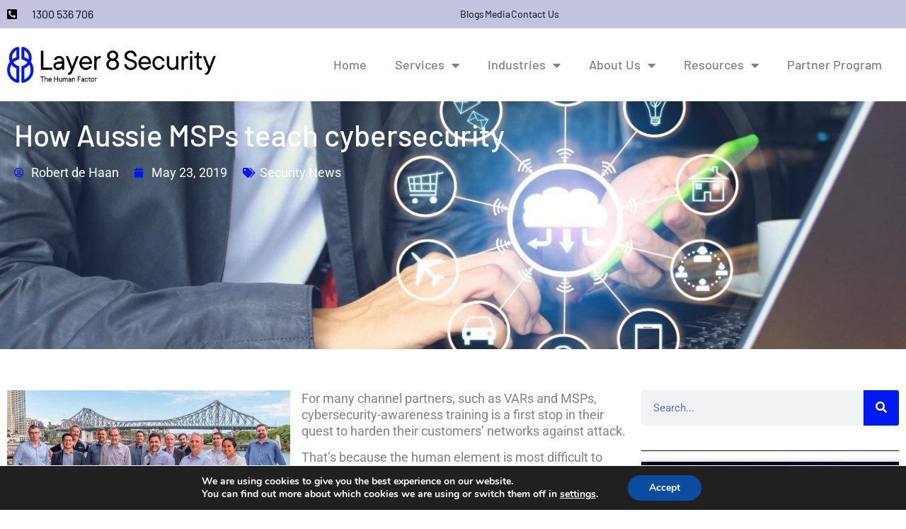

--- FILE ---
content_type: text/css
request_url: https://layer8security.com.au/wp-content/uploads/elementor/css/post-4751.css?ver=1767888564
body_size: 290
content:
.elementor-kit-4751{--e-global-color-primary:#000000;--e-global-color-secondary:#0018F3;--e-global-color-text:#808090;--e-global-color-accent:#0095FF;--e-global-color-e04ab5c:#0015F3;--e-global-color-ad372cc:#0095FF;--e-global-color-626ca41:#78FFFF;--e-global-color-fd976c6:#808090;--e-global-color-3584e47:#C3C3E0;--e-global-color-f3e3e89:#FFFFFF;--e-global-color-fd90554:#000000;--e-global-color-f37e648:#002766;--e-global-color-9ce64e3:#ECECEC;--e-global-color-e3b4327:#2F3132;--e-global-color-1a2b91b:#E22932;--e-global-color-f43c39b:#F3F3F3;--e-global-color-739a766:#404040;--e-global-color-9da10e5:#323232;--e-global-typography-primary-font-family:"Barlow";--e-global-typography-primary-font-weight:500;--e-global-typography-primary-line-height:1.3em;--e-global-typography-secondary-font-family:"Barlow";--e-global-typography-secondary-font-weight:400;--e-global-typography-secondary-line-height:1.3em;--e-global-typography-text-font-family:"Roboto";--e-global-typography-text-font-weight:400;--e-global-typography-text-line-height:1.3em;--e-global-typography-accent-font-family:"Roboto";--e-global-typography-accent-font-weight:500;font-size:18px;line-height:1.3em;}.elementor-kit-4751 e-page-transition{background-color:#FFBC7D;}.elementor-kit-4751 a{color:#ED212B;}.elementor-kit-4751 h1{font-size:42px;}.elementor-kit-4751 h2{font-size:36px;font-weight:500;}.elementor-kit-4751 h3{font-size:32px;}.elementor-kit-4751 h4{font-size:26px;}.elementor-kit-4751 h5{font-size:22px;}.elementor-kit-4751 h6{font-size:18px;}.elementor-section.elementor-section-boxed > .elementor-container{max-width:1366px;}.e-con{--container-max-width:1366px;}.elementor-widget:not(:last-child){margin-block-end:20px;}.elementor-element{--widgets-spacing:20px 20px;--widgets-spacing-row:20px;--widgets-spacing-column:20px;}{}h1.entry-title{display:var(--page-title-display);}.site-header .site-branding{flex-direction:column;align-items:stretch;}.site-header{padding-inline-end:0px;padding-inline-start:0px;}.site-footer .site-branding{flex-direction:column;align-items:stretch;}@media(max-width:1024px){.elementor-section.elementor-section-boxed > .elementor-container{max-width:1024px;}.e-con{--container-max-width:1024px;}}@media(max-width:767px){.elementor-section.elementor-section-boxed > .elementor-container{max-width:767px;}.e-con{--container-max-width:767px;}}/* Start custom CSS */h2, h3, h4, h5, h6{
    color: #323232;
}/* End custom CSS */

--- FILE ---
content_type: text/css
request_url: https://layer8security.com.au/wp-content/uploads/elementor/css/post-4968.css?ver=1767888564
body_size: 1039
content:
.elementor-4968 .elementor-element.elementor-element-d3e7854:not(.elementor-motion-effects-element-type-background), .elementor-4968 .elementor-element.elementor-element-d3e7854 > .elementor-motion-effects-container > .elementor-motion-effects-layer{background-color:var( --e-global-color-3584e47 );}.elementor-4968 .elementor-element.elementor-element-d3e7854{transition:background 0.3s, border 0.3s, border-radius 0.3s, box-shadow 0.3s;}.elementor-4968 .elementor-element.elementor-element-d3e7854 > .elementor-background-overlay{transition:background 0.3s, border-radius 0.3s, opacity 0.3s;}.elementor-bc-flex-widget .elementor-4968 .elementor-element.elementor-element-99300b5.elementor-column .elementor-widget-wrap{align-items:center;}.elementor-4968 .elementor-element.elementor-element-99300b5.elementor-column.elementor-element[data-element_type="column"] > .elementor-widget-wrap.elementor-element-populated{align-content:center;align-items:center;}.elementor-widget-icon-list .elementor-icon-list-item:not(:last-child):after{border-color:var( --e-global-color-text );}.elementor-widget-icon-list .elementor-icon-list-icon i{color:var( --e-global-color-primary );}.elementor-widget-icon-list .elementor-icon-list-icon svg{fill:var( --e-global-color-primary );}.elementor-widget-icon-list .elementor-icon-list-item > .elementor-icon-list-text, .elementor-widget-icon-list .elementor-icon-list-item > a{font-family:var( --e-global-typography-text-font-family ), Sans-serif;font-weight:var( --e-global-typography-text-font-weight );line-height:var( --e-global-typography-text-line-height );}.elementor-widget-icon-list .elementor-icon-list-text{color:var( --e-global-color-secondary );}.elementor-4968 .elementor-element.elementor-element-05fc289 .elementor-icon-list-items:not(.elementor-inline-items) .elementor-icon-list-item:not(:last-child){padding-block-end:calc(30px/2);}.elementor-4968 .elementor-element.elementor-element-05fc289 .elementor-icon-list-items:not(.elementor-inline-items) .elementor-icon-list-item:not(:first-child){margin-block-start:calc(30px/2);}.elementor-4968 .elementor-element.elementor-element-05fc289 .elementor-icon-list-items.elementor-inline-items .elementor-icon-list-item{margin-inline:calc(30px/2);}.elementor-4968 .elementor-element.elementor-element-05fc289 .elementor-icon-list-items.elementor-inline-items{margin-inline:calc(-30px/2);}.elementor-4968 .elementor-element.elementor-element-05fc289 .elementor-icon-list-items.elementor-inline-items .elementor-icon-list-item:after{inset-inline-end:calc(-30px/2);}.elementor-4968 .elementor-element.elementor-element-05fc289 .elementor-icon-list-icon i{color:var( --e-global-color-primary );transition:color 0.3s;}.elementor-4968 .elementor-element.elementor-element-05fc289 .elementor-icon-list-icon svg{fill:var( --e-global-color-primary );transition:fill 0.3s;}.elementor-4968 .elementor-element.elementor-element-05fc289{--e-icon-list-icon-size:16px;--icon-vertical-offset:0px;}.elementor-4968 .elementor-element.elementor-element-05fc289 .elementor-icon-list-icon{padding-inline-end:10px;}.elementor-4968 .elementor-element.elementor-element-05fc289 .elementor-icon-list-item > .elementor-icon-list-text, .elementor-4968 .elementor-element.elementor-element-05fc289 .elementor-icon-list-item > a{font-family:"Barlow", Sans-serif;font-size:16px;font-weight:400;line-height:1.3em;}.elementor-4968 .elementor-element.elementor-element-05fc289 .elementor-icon-list-text{color:var( --e-global-color-primary );transition:color 0.3s;}.elementor-bc-flex-widget .elementor-4968 .elementor-element.elementor-element-98a63a0.elementor-column .elementor-widget-wrap{align-items:center;}.elementor-4968 .elementor-element.elementor-element-98a63a0.elementor-column.elementor-element[data-element_type="column"] > .elementor-widget-wrap.elementor-element-populated{align-content:center;align-items:center;}.elementor-4968 .elementor-element.elementor-element-b43b085 .elementor-icon-list-items:not(.elementor-inline-items) .elementor-icon-list-item:not(:last-child){padding-block-end:calc(30px/2);}.elementor-4968 .elementor-element.elementor-element-b43b085 .elementor-icon-list-items:not(.elementor-inline-items) .elementor-icon-list-item:not(:first-child){margin-block-start:calc(30px/2);}.elementor-4968 .elementor-element.elementor-element-b43b085 .elementor-icon-list-items.elementor-inline-items .elementor-icon-list-item{margin-inline:calc(30px/2);}.elementor-4968 .elementor-element.elementor-element-b43b085 .elementor-icon-list-items.elementor-inline-items{margin-inline:calc(-30px/2);}.elementor-4968 .elementor-element.elementor-element-b43b085 .elementor-icon-list-items.elementor-inline-items .elementor-icon-list-item:after{inset-inline-end:calc(-30px/2);}.elementor-4968 .elementor-element.elementor-element-b43b085 .elementor-icon-list-item:not(:last-child):after{content:"";height:70%;border-color:#ddd;}.elementor-4968 .elementor-element.elementor-element-b43b085 .elementor-icon-list-items:not(.elementor-inline-items) .elementor-icon-list-item:not(:last-child):after{border-block-start-style:solid;border-block-start-width:1px;}.elementor-4968 .elementor-element.elementor-element-b43b085 .elementor-icon-list-items.elementor-inline-items .elementor-icon-list-item:not(:last-child):after{border-inline-start-style:solid;}.elementor-4968 .elementor-element.elementor-element-b43b085 .elementor-inline-items .elementor-icon-list-item:not(:last-child):after{border-inline-start-width:1px;}.elementor-4968 .elementor-element.elementor-element-b43b085 .elementor-icon-list-icon i{color:#FFFFFF;transition:color 0.3s;}.elementor-4968 .elementor-element.elementor-element-b43b085 .elementor-icon-list-icon svg{fill:#FFFFFF;transition:fill 0.3s;}.elementor-4968 .elementor-element.elementor-element-b43b085{--e-icon-list-icon-size:14px;--icon-vertical-offset:0px;}.elementor-4968 .elementor-element.elementor-element-b43b085 .elementor-icon-list-item > .elementor-icon-list-text, .elementor-4968 .elementor-element.elementor-element-b43b085 .elementor-icon-list-item > a{font-family:"Barlow", Sans-serif;font-size:14px;font-weight:400;line-height:1.3em;}.elementor-4968 .elementor-element.elementor-element-b43b085 .elementor-icon-list-text{color:var( --e-global-color-primary );transition:color 0.3s;}.elementor-4968 .elementor-element.elementor-element-b43b085 .elementor-icon-list-item:hover .elementor-icon-list-text{color:var( --e-global-color-accent );}.elementor-4968 .elementor-element.elementor-element-2e3ccae > .elementor-container > .elementor-column > .elementor-widget-wrap{align-content:center;align-items:center;}.elementor-4968 .elementor-element.elementor-element-7b81f0f.elementor-column > .elementor-widget-wrap{justify-content:center;}.elementor-widget-image .widget-image-caption{color:var( --e-global-color-text );font-family:var( --e-global-typography-text-font-family ), Sans-serif;font-weight:var( --e-global-typography-text-font-weight );line-height:var( --e-global-typography-text-line-height );}.elementor-4968 .elementor-element.elementor-element-6763ac6{text-align:start;}.elementor-4968 .elementor-element.elementor-element-6763ac6 img{width:350px;}.elementor-bc-flex-widget .elementor-4968 .elementor-element.elementor-element-ffcbc1c.elementor-column .elementor-widget-wrap{align-items:center;}.elementor-4968 .elementor-element.elementor-element-ffcbc1c.elementor-column.elementor-element[data-element_type="column"] > .elementor-widget-wrap.elementor-element-populated{align-content:center;align-items:center;}.elementor-widget-nav-menu .elementor-nav-menu .elementor-item{font-family:var( --e-global-typography-primary-font-family ), Sans-serif;font-weight:var( --e-global-typography-primary-font-weight );line-height:var( --e-global-typography-primary-line-height );}.elementor-widget-nav-menu .elementor-nav-menu--main .elementor-item{color:var( --e-global-color-text );fill:var( --e-global-color-text );}.elementor-widget-nav-menu .elementor-nav-menu--main .elementor-item:hover,
					.elementor-widget-nav-menu .elementor-nav-menu--main .elementor-item.elementor-item-active,
					.elementor-widget-nav-menu .elementor-nav-menu--main .elementor-item.highlighted,
					.elementor-widget-nav-menu .elementor-nav-menu--main .elementor-item:focus{color:var( --e-global-color-accent );fill:var( --e-global-color-accent );}.elementor-widget-nav-menu .elementor-nav-menu--main:not(.e--pointer-framed) .elementor-item:before,
					.elementor-widget-nav-menu .elementor-nav-menu--main:not(.e--pointer-framed) .elementor-item:after{background-color:var( --e-global-color-accent );}.elementor-widget-nav-menu .e--pointer-framed .elementor-item:before,
					.elementor-widget-nav-menu .e--pointer-framed .elementor-item:after{border-color:var( --e-global-color-accent );}.elementor-widget-nav-menu{--e-nav-menu-divider-color:var( --e-global-color-text );}.elementor-widget-nav-menu .elementor-nav-menu--dropdown .elementor-item, .elementor-widget-nav-menu .elementor-nav-menu--dropdown  .elementor-sub-item{font-family:var( --e-global-typography-accent-font-family ), Sans-serif;font-weight:var( --e-global-typography-accent-font-weight );}.elementor-4968 .elementor-element.elementor-element-a51e447 .elementor-menu-toggle{margin:0 auto;}.elementor-4968 .elementor-element.elementor-element-a51e447 .elementor-nav-menu .elementor-item{font-family:"Barlow", Sans-serif;font-size:18px;font-weight:500;line-height:1.3em;}.elementor-4968 .elementor-element.elementor-element-a51e447 .elementor-nav-menu--main .elementor-item:hover,
					.elementor-4968 .elementor-element.elementor-element-a51e447 .elementor-nav-menu--main .elementor-item.elementor-item-active,
					.elementor-4968 .elementor-element.elementor-element-a51e447 .elementor-nav-menu--main .elementor-item.highlighted,
					.elementor-4968 .elementor-element.elementor-element-a51e447 .elementor-nav-menu--main .elementor-item:focus{color:#0095FF;fill:#0095FF;}.elementor-4968 .elementor-element.elementor-element-a51e447 .elementor-nav-menu--main .elementor-item{padding-left:20px;padding-right:20px;padding-top:30px;padding-bottom:30px;}.elementor-4968 .elementor-element.elementor-element-a51e447 .elementor-nav-menu--dropdown .elementor-item, .elementor-4968 .elementor-element.elementor-element-a51e447 .elementor-nav-menu--dropdown  .elementor-sub-item{font-family:"Barlow", Sans-serif;font-size:18px;font-weight:500;}.elementor-4968 .elementor-element.elementor-element-a51e447 .elementor-nav-menu--dropdown a{padding-top:20px;padding-bottom:20px;}.elementor-theme-builder-content-area{height:400px;}.elementor-location-header:before, .elementor-location-footer:before{content:"";display:table;clear:both;}@media(min-width:768px){.elementor-4968 .elementor-element.elementor-element-7b81f0f{width:24.623%;}.elementor-4968 .elementor-element.elementor-element-ffcbc1c{width:75.042%;}}@media(max-width:1024px){.elementor-widget-icon-list .elementor-icon-list-item > .elementor-icon-list-text, .elementor-widget-icon-list .elementor-icon-list-item > a{line-height:var( --e-global-typography-text-line-height );}.elementor-widget-image .widget-image-caption{line-height:var( --e-global-typography-text-line-height );}.elementor-widget-nav-menu .elementor-nav-menu .elementor-item{line-height:var( --e-global-typography-primary-line-height );}}@media(max-width:767px){.elementor-widget-icon-list .elementor-icon-list-item > .elementor-icon-list-text, .elementor-widget-icon-list .elementor-icon-list-item > a{line-height:var( --e-global-typography-text-line-height );}.elementor-4968 .elementor-element.elementor-element-7b81f0f{width:80%;}.elementor-widget-image .widget-image-caption{line-height:var( --e-global-typography-text-line-height );}.elementor-4968 .elementor-element.elementor-element-ffcbc1c{width:20%;}.elementor-widget-nav-menu .elementor-nav-menu .elementor-item{line-height:var( --e-global-typography-primary-line-height );}}

--- FILE ---
content_type: text/css
request_url: https://layer8security.com.au/wp-content/uploads/elementor/css/post-4983.css?ver=1767888564
body_size: 1204
content:
.elementor-4983 .elementor-element.elementor-element-0966832{border-style:solid;border-width:1px 0px 0px 0px;border-color:var( --e-global-color-9ce64e3 );padding:50px 0px 60px 0px;}.elementor-widget-image .widget-image-caption{color:var( --e-global-color-text );font-family:var( --e-global-typography-text-font-family ), Sans-serif;font-weight:var( --e-global-typography-text-font-weight );line-height:var( --e-global-typography-text-line-height );}.elementor-4983 .elementor-element.elementor-element-34a7d57{text-align:start;}.elementor-4983 .elementor-element.elementor-element-34a7d57 img{width:200px;}.elementor-widget-heading .elementor-heading-title{font-family:var( --e-global-typography-primary-font-family ), Sans-serif;font-weight:var( --e-global-typography-primary-font-weight );line-height:var( --e-global-typography-primary-line-height );color:var( --e-global-color-primary );}.elementor-4983 .elementor-element.elementor-element-88b7a8d .elementor-heading-title{font-family:"Barlow", Sans-serif;font-weight:600;line-height:1.3em;color:var( --e-global-color-secondary );}.elementor-widget-icon-list .elementor-icon-list-item:not(:last-child):after{border-color:var( --e-global-color-text );}.elementor-widget-icon-list .elementor-icon-list-icon i{color:var( --e-global-color-primary );}.elementor-widget-icon-list .elementor-icon-list-icon svg{fill:var( --e-global-color-primary );}.elementor-widget-icon-list .elementor-icon-list-item > .elementor-icon-list-text, .elementor-widget-icon-list .elementor-icon-list-item > a{font-family:var( --e-global-typography-text-font-family ), Sans-serif;font-weight:var( --e-global-typography-text-font-weight );line-height:var( --e-global-typography-text-line-height );}.elementor-widget-icon-list .elementor-icon-list-text{color:var( --e-global-color-secondary );}.elementor-4983 .elementor-element.elementor-element-3d90108 .elementor-icon-list-items:not(.elementor-inline-items) .elementor-icon-list-item:not(:last-child){padding-block-end:calc(10px/2);}.elementor-4983 .elementor-element.elementor-element-3d90108 .elementor-icon-list-items:not(.elementor-inline-items) .elementor-icon-list-item:not(:first-child){margin-block-start:calc(10px/2);}.elementor-4983 .elementor-element.elementor-element-3d90108 .elementor-icon-list-items.elementor-inline-items .elementor-icon-list-item{margin-inline:calc(10px/2);}.elementor-4983 .elementor-element.elementor-element-3d90108 .elementor-icon-list-items.elementor-inline-items{margin-inline:calc(-10px/2);}.elementor-4983 .elementor-element.elementor-element-3d90108 .elementor-icon-list-items.elementor-inline-items .elementor-icon-list-item:after{inset-inline-end:calc(-10px/2);}.elementor-4983 .elementor-element.elementor-element-3d90108 .elementor-icon-list-icon i{transition:color 0.3s;}.elementor-4983 .elementor-element.elementor-element-3d90108 .elementor-icon-list-icon svg{transition:fill 0.3s;}.elementor-4983 .elementor-element.elementor-element-3d90108{--e-icon-list-icon-size:14px;--icon-vertical-offset:0px;}.elementor-4983 .elementor-element.elementor-element-3d90108 .elementor-icon-list-item > .elementor-icon-list-text, .elementor-4983 .elementor-element.elementor-element-3d90108 .elementor-icon-list-item > a{font-family:"Roboto", Sans-serif;font-size:16px;font-weight:400;line-height:1.3em;}.elementor-4983 .elementor-element.elementor-element-3d90108 .elementor-icon-list-text{color:var( --e-global-color-primary );transition:color 0.3s;}.elementor-4983 .elementor-element.elementor-element-3e091af .elementor-heading-title{font-family:"Barlow", Sans-serif;font-weight:600;line-height:1.3em;color:var( --e-global-color-secondary );}.elementor-4983 .elementor-element.elementor-element-a34410f .elementor-icon-list-items:not(.elementor-inline-items) .elementor-icon-list-item:not(:last-child){padding-block-end:calc(10px/2);}.elementor-4983 .elementor-element.elementor-element-a34410f .elementor-icon-list-items:not(.elementor-inline-items) .elementor-icon-list-item:not(:first-child){margin-block-start:calc(10px/2);}.elementor-4983 .elementor-element.elementor-element-a34410f .elementor-icon-list-items.elementor-inline-items .elementor-icon-list-item{margin-inline:calc(10px/2);}.elementor-4983 .elementor-element.elementor-element-a34410f .elementor-icon-list-items.elementor-inline-items{margin-inline:calc(-10px/2);}.elementor-4983 .elementor-element.elementor-element-a34410f .elementor-icon-list-items.elementor-inline-items .elementor-icon-list-item:after{inset-inline-end:calc(-10px/2);}.elementor-4983 .elementor-element.elementor-element-a34410f .elementor-icon-list-icon i{transition:color 0.3s;}.elementor-4983 .elementor-element.elementor-element-a34410f .elementor-icon-list-icon svg{transition:fill 0.3s;}.elementor-4983 .elementor-element.elementor-element-a34410f{--e-icon-list-icon-size:14px;--icon-vertical-offset:0px;}.elementor-4983 .elementor-element.elementor-element-a34410f .elementor-icon-list-item > .elementor-icon-list-text, .elementor-4983 .elementor-element.elementor-element-a34410f .elementor-icon-list-item > a{font-family:"Roboto", Sans-serif;font-size:16px;font-weight:400;line-height:1.3em;}.elementor-4983 .elementor-element.elementor-element-a34410f .elementor-icon-list-text{color:var( --e-global-color-primary );transition:color 0.3s;}.elementor-4983 .elementor-element.elementor-element-6b22d2b .elementor-heading-title{font-family:"Barlow", Sans-serif;font-weight:600;line-height:1.3em;color:var( --e-global-color-secondary );}.elementor-4983 .elementor-element.elementor-element-1dcd4f6 .elementor-icon-list-items:not(.elementor-inline-items) .elementor-icon-list-item:not(:last-child){padding-block-end:calc(10px/2);}.elementor-4983 .elementor-element.elementor-element-1dcd4f6 .elementor-icon-list-items:not(.elementor-inline-items) .elementor-icon-list-item:not(:first-child){margin-block-start:calc(10px/2);}.elementor-4983 .elementor-element.elementor-element-1dcd4f6 .elementor-icon-list-items.elementor-inline-items .elementor-icon-list-item{margin-inline:calc(10px/2);}.elementor-4983 .elementor-element.elementor-element-1dcd4f6 .elementor-icon-list-items.elementor-inline-items{margin-inline:calc(-10px/2);}.elementor-4983 .elementor-element.elementor-element-1dcd4f6 .elementor-icon-list-items.elementor-inline-items .elementor-icon-list-item:after{inset-inline-end:calc(-10px/2);}.elementor-4983 .elementor-element.elementor-element-1dcd4f6 .elementor-icon-list-icon i{transition:color 0.3s;}.elementor-4983 .elementor-element.elementor-element-1dcd4f6 .elementor-icon-list-icon svg{transition:fill 0.3s;}.elementor-4983 .elementor-element.elementor-element-1dcd4f6{--e-icon-list-icon-size:14px;--icon-vertical-offset:0px;}.elementor-4983 .elementor-element.elementor-element-1dcd4f6 .elementor-icon-list-item > .elementor-icon-list-text, .elementor-4983 .elementor-element.elementor-element-1dcd4f6 .elementor-icon-list-item > a{font-family:"Roboto", Sans-serif;font-size:16px;font-weight:400;line-height:1.3em;}.elementor-4983 .elementor-element.elementor-element-1dcd4f6 .elementor-icon-list-text{color:var( --e-global-color-primary );transition:color 0.3s;}.elementor-4983 .elementor-element.elementor-element-ed49d06 .elementor-heading-title{font-family:"Barlow", Sans-serif;font-weight:600;line-height:1.3em;color:var( --e-global-color-secondary );}.elementor-4983 .elementor-element.elementor-element-14a3c2f .elementor-icon-list-items:not(.elementor-inline-items) .elementor-icon-list-item:not(:last-child){padding-block-end:calc(10px/2);}.elementor-4983 .elementor-element.elementor-element-14a3c2f .elementor-icon-list-items:not(.elementor-inline-items) .elementor-icon-list-item:not(:first-child){margin-block-start:calc(10px/2);}.elementor-4983 .elementor-element.elementor-element-14a3c2f .elementor-icon-list-items.elementor-inline-items .elementor-icon-list-item{margin-inline:calc(10px/2);}.elementor-4983 .elementor-element.elementor-element-14a3c2f .elementor-icon-list-items.elementor-inline-items{margin-inline:calc(-10px/2);}.elementor-4983 .elementor-element.elementor-element-14a3c2f .elementor-icon-list-items.elementor-inline-items .elementor-icon-list-item:after{inset-inline-end:calc(-10px/2);}.elementor-4983 .elementor-element.elementor-element-14a3c2f .elementor-icon-list-icon i{transition:color 0.3s;}.elementor-4983 .elementor-element.elementor-element-14a3c2f .elementor-icon-list-icon svg{transition:fill 0.3s;}.elementor-4983 .elementor-element.elementor-element-14a3c2f{--e-icon-list-icon-size:14px;--icon-vertical-offset:0px;}.elementor-4983 .elementor-element.elementor-element-14a3c2f .elementor-icon-list-item > .elementor-icon-list-text, .elementor-4983 .elementor-element.elementor-element-14a3c2f .elementor-icon-list-item > a{font-family:"Roboto", Sans-serif;font-size:16px;font-weight:400;line-height:1.3em;}.elementor-4983 .elementor-element.elementor-element-14a3c2f .elementor-icon-list-text{color:var( --e-global-color-primary );transition:color 0.3s;}.elementor-4983 .elementor-element.elementor-element-79f605f .elementor-heading-title{font-family:"Barlow", Sans-serif;font-weight:600;line-height:1.3em;color:var( --e-global-color-secondary );}.elementor-4983 .elementor-element.elementor-element-9e74ecc .elementor-icon-list-items:not(.elementor-inline-items) .elementor-icon-list-item:not(:last-child){padding-block-end:calc(10px/2);}.elementor-4983 .elementor-element.elementor-element-9e74ecc .elementor-icon-list-items:not(.elementor-inline-items) .elementor-icon-list-item:not(:first-child){margin-block-start:calc(10px/2);}.elementor-4983 .elementor-element.elementor-element-9e74ecc .elementor-icon-list-items.elementor-inline-items .elementor-icon-list-item{margin-inline:calc(10px/2);}.elementor-4983 .elementor-element.elementor-element-9e74ecc .elementor-icon-list-items.elementor-inline-items{margin-inline:calc(-10px/2);}.elementor-4983 .elementor-element.elementor-element-9e74ecc .elementor-icon-list-items.elementor-inline-items .elementor-icon-list-item:after{inset-inline-end:calc(-10px/2);}.elementor-4983 .elementor-element.elementor-element-9e74ecc .elementor-icon-list-icon i{transition:color 0.3s;}.elementor-4983 .elementor-element.elementor-element-9e74ecc .elementor-icon-list-icon svg{transition:fill 0.3s;}.elementor-4983 .elementor-element.elementor-element-9e74ecc{--e-icon-list-icon-size:14px;--icon-vertical-offset:0px;}.elementor-4983 .elementor-element.elementor-element-9e74ecc .elementor-icon-list-item > .elementor-icon-list-text, .elementor-4983 .elementor-element.elementor-element-9e74ecc .elementor-icon-list-item > a{font-family:"Roboto", Sans-serif;font-size:16px;font-weight:400;line-height:1.3em;}.elementor-4983 .elementor-element.elementor-element-9e74ecc .elementor-icon-list-text{color:var( --e-global-color-primary );transition:color 0.3s;}.elementor-widget-button .elementor-button{background-color:var( --e-global-color-accent );font-family:var( --e-global-typography-accent-font-family ), Sans-serif;font-weight:var( --e-global-typography-accent-font-weight );}.elementor-4983 .elementor-element.elementor-element-9085870 .elementor-button{background-color:var( --e-global-color-secondary );fill:#FFFFFF;color:#FFFFFF;}.elementor-4983 .elementor-element.elementor-element-9085870 .elementor-button:hover, .elementor-4983 .elementor-element.elementor-element-9085870 .elementor-button:focus{background-color:var( --e-global-color-accent );}.elementor-4983 .elementor-element.elementor-element-9085870 > .elementor-widget-container{margin:30px 0px 0px 0px;}.elementor-4983 .elementor-element.elementor-element-9085870 .elementor-button-content-wrapper{flex-direction:row-reverse;}.elementor-4983 .elementor-element.elementor-element-9085870 .elementor-button .elementor-button-content-wrapper{gap:15px;}.elementor-4983 .elementor-element.elementor-element-c3b8f11:not(.elementor-motion-effects-element-type-background), .elementor-4983 .elementor-element.elementor-element-c3b8f11 > .elementor-motion-effects-container > .elementor-motion-effects-layer{background-color:var( --e-global-color-9ce64e3 );}.elementor-4983 .elementor-element.elementor-element-c3b8f11{transition:background 0.3s, border 0.3s, border-radius 0.3s, box-shadow 0.3s;padding:10px 0px 10px 0px;}.elementor-4983 .elementor-element.elementor-element-c3b8f11 > .elementor-background-overlay{transition:background 0.3s, border-radius 0.3s, opacity 0.3s;}.elementor-bc-flex-widget .elementor-4983 .elementor-element.elementor-element-6fb1986.elementor-column .elementor-widget-wrap{align-items:center;}.elementor-4983 .elementor-element.elementor-element-6fb1986.elementor-column.elementor-element[data-element_type="column"] > .elementor-widget-wrap.elementor-element-populated{align-content:center;align-items:center;}.elementor-4983 .elementor-element.elementor-element-6fb1986 > .elementor-element-populated{margin:0px 0px -10px 0px;--e-column-margin-right:0px;--e-column-margin-left:0px;}.elementor-widget-text-editor{font-family:var( --e-global-typography-text-font-family ), Sans-serif;font-weight:var( --e-global-typography-text-font-weight );line-height:var( --e-global-typography-text-line-height );color:var( --e-global-color-text );}.elementor-widget-text-editor.elementor-drop-cap-view-stacked .elementor-drop-cap{background-color:var( --e-global-color-primary );}.elementor-widget-text-editor.elementor-drop-cap-view-framed .elementor-drop-cap, .elementor-widget-text-editor.elementor-drop-cap-view-default .elementor-drop-cap{color:var( --e-global-color-primary );border-color:var( --e-global-color-primary );}.elementor-4983 .elementor-element.elementor-element-2e611a5{font-family:"Barlow", Sans-serif;font-size:14px;font-weight:400;line-height:1.3em;color:var( --e-global-color-primary );}.elementor-4983 .elementor-element.elementor-element-2e611a5 a{color:var( --e-global-color-accent );}.elementor-bc-flex-widget .elementor-4983 .elementor-element.elementor-element-9f67654.elementor-column .elementor-widget-wrap{align-items:center;}.elementor-4983 .elementor-element.elementor-element-9f67654.elementor-column.elementor-element[data-element_type="column"] > .elementor-widget-wrap.elementor-element-populated{align-content:center;align-items:center;}.elementor-4983 .elementor-element.elementor-element-78f3d00{--grid-template-columns:repeat(0, auto);--grid-column-gap:15px;--grid-row-gap:0px;}.elementor-4983 .elementor-element.elementor-element-78f3d00 .elementor-widget-container{text-align:right;}.elementor-4983 .elementor-element.elementor-element-78f3d00 .elementor-social-icon{background-color:#32323200;--icon-padding:0em;}.elementor-4983 .elementor-element.elementor-element-78f3d00 .elementor-social-icon i{color:var( --e-global-color-text );}.elementor-4983 .elementor-element.elementor-element-78f3d00 .elementor-social-icon svg{fill:var( --e-global-color-text );}.elementor-theme-builder-content-area{height:400px;}.elementor-location-header:before, .elementor-location-footer:before{content:"";display:table;clear:both;}@media(max-width:1024px){.elementor-widget-image .widget-image-caption{line-height:var( --e-global-typography-text-line-height );}.elementor-widget-heading .elementor-heading-title{line-height:var( --e-global-typography-primary-line-height );}.elementor-widget-icon-list .elementor-icon-list-item > .elementor-icon-list-text, .elementor-widget-icon-list .elementor-icon-list-item > a{line-height:var( --e-global-typography-text-line-height );}.elementor-widget-text-editor{line-height:var( --e-global-typography-text-line-height );}}@media(max-width:767px){.elementor-4983 .elementor-element.elementor-element-0966832{padding:60px 20px 60px 20px;}.elementor-widget-image .widget-image-caption{line-height:var( --e-global-typography-text-line-height );}.elementor-widget-heading .elementor-heading-title{line-height:var( --e-global-typography-primary-line-height );}.elementor-widget-icon-list .elementor-icon-list-item > .elementor-icon-list-text, .elementor-widget-icon-list .elementor-icon-list-item > a{line-height:var( --e-global-typography-text-line-height );}.elementor-widget-text-editor{line-height:var( --e-global-typography-text-line-height );}}@media(min-width:768px){.elementor-4983 .elementor-element.elementor-element-ead5c30{width:20.534%;}.elementor-4983 .elementor-element.elementor-element-49e3aed{width:29.466%;}}

--- FILE ---
content_type: text/css
request_url: https://layer8security.com.au/wp-content/uploads/elementor/css/post-5018.css?ver=1767890944
body_size: 2259
content:
.elementor-5018 .elementor-element.elementor-element-d2e0b95{--display:flex;--min-height:350px;--flex-direction:row;--container-widget-width:calc( ( 1 - var( --container-widget-flex-grow ) ) * 100% );--container-widget-height:100%;--container-widget-flex-grow:1;--container-widget-align-self:stretch;--flex-wrap-mobile:wrap;--align-items:stretch;--gap:10px 10px;--row-gap:10px;--column-gap:10px;--overlay-opacity:0.8;}.elementor-5018 .elementor-element.elementor-element-d2e0b95::before, .elementor-5018 .elementor-element.elementor-element-d2e0b95 > .elementor-background-video-container::before, .elementor-5018 .elementor-element.elementor-element-d2e0b95 > .e-con-inner > .elementor-background-video-container::before, .elementor-5018 .elementor-element.elementor-element-d2e0b95 > .elementor-background-slideshow::before, .elementor-5018 .elementor-element.elementor-element-d2e0b95 > .e-con-inner > .elementor-background-slideshow::before, .elementor-5018 .elementor-element.elementor-element-d2e0b95 > .elementor-motion-effects-container > .elementor-motion-effects-layer::before{background-color:var( --e-global-color-primary );--background-overlay:'';}.elementor-5018 .elementor-element.elementor-element-d2e0b95:not(.elementor-motion-effects-element-type-background), .elementor-5018 .elementor-element.elementor-element-d2e0b95 > .elementor-motion-effects-container > .elementor-motion-effects-layer{background-position:center center;background-repeat:no-repeat;background-size:cover;}.elementor-5018 .elementor-element.elementor-element-c28f154{--display:flex;--justify-content:center;}.elementor-widget-theme-post-title .elementor-heading-title{font-family:var( --e-global-typography-primary-font-family ), Sans-serif;font-weight:var( --e-global-typography-primary-font-weight );line-height:var( --e-global-typography-primary-line-height );color:var( --e-global-color-primary );}.elementor-5018 .elementor-element.elementor-element-b9d1ab5 > .elementor-widget-container{margin:0px 0px 15px 0px;}.elementor-5018 .elementor-element.elementor-element-b9d1ab5 .elementor-heading-title{color:#FFFFFF;}.elementor-widget-post-info .elementor-icon-list-item:not(:last-child):after{border-color:var( --e-global-color-text );}.elementor-widget-post-info .elementor-icon-list-icon i{color:var( --e-global-color-primary );}.elementor-widget-post-info .elementor-icon-list-icon svg{fill:var( --e-global-color-primary );}.elementor-widget-post-info .elementor-icon-list-text, .elementor-widget-post-info .elementor-icon-list-text a{color:var( --e-global-color-secondary );}.elementor-widget-post-info .elementor-icon-list-item{font-family:var( --e-global-typography-text-font-family ), Sans-serif;font-weight:var( --e-global-typography-text-font-weight );line-height:var( --e-global-typography-text-line-height );}.elementor-5018 .elementor-element.elementor-element-1b6906c{width:auto;max-width:auto;}.elementor-5018 .elementor-element.elementor-element-1b6906c .elementor-icon-list-items:not(.elementor-inline-items) .elementor-icon-list-item:not(:last-child){padding-bottom:calc(22px/2);}.elementor-5018 .elementor-element.elementor-element-1b6906c .elementor-icon-list-items:not(.elementor-inline-items) .elementor-icon-list-item:not(:first-child){margin-top:calc(22px/2);}.elementor-5018 .elementor-element.elementor-element-1b6906c .elementor-icon-list-items.elementor-inline-items .elementor-icon-list-item{margin-right:calc(22px/2);margin-left:calc(22px/2);}.elementor-5018 .elementor-element.elementor-element-1b6906c .elementor-icon-list-items.elementor-inline-items{margin-right:calc(-22px/2);margin-left:calc(-22px/2);}body.rtl .elementor-5018 .elementor-element.elementor-element-1b6906c .elementor-icon-list-items.elementor-inline-items .elementor-icon-list-item:after{left:calc(-22px/2);}body:not(.rtl) .elementor-5018 .elementor-element.elementor-element-1b6906c .elementor-icon-list-items.elementor-inline-items .elementor-icon-list-item:after{right:calc(-22px/2);}.elementor-5018 .elementor-element.elementor-element-1b6906c .elementor-icon-list-icon i{color:var( --e-global-color-secondary );font-size:14px;}.elementor-5018 .elementor-element.elementor-element-1b6906c .elementor-icon-list-icon svg{fill:var( --e-global-color-secondary );--e-icon-list-icon-size:14px;}.elementor-5018 .elementor-element.elementor-element-1b6906c .elementor-icon-list-icon{width:14px;}body:not(.rtl) .elementor-5018 .elementor-element.elementor-element-1b6906c .elementor-icon-list-text{padding-left:10px;}body.rtl .elementor-5018 .elementor-element.elementor-element-1b6906c .elementor-icon-list-text{padding-right:10px;}.elementor-5018 .elementor-element.elementor-element-1b6906c .elementor-icon-list-text, .elementor-5018 .elementor-element.elementor-element-1b6906c .elementor-icon-list-text a{color:#FFFFFF;}.elementor-5018 .elementor-element.elementor-element-9013e46{--display:flex;--flex-direction:row;--container-widget-width:calc( ( 1 - var( --container-widget-flex-grow ) ) * 100% );--container-widget-height:100%;--container-widget-flex-grow:1;--container-widget-align-self:stretch;--flex-wrap-mobile:wrap;--align-items:stretch;--gap:30px 50px;--row-gap:30px;--column-gap:50px;--padding-top:48px;--padding-bottom:94px;--padding-left:0px;--padding-right:0px;}.elementor-5018 .elementor-element.elementor-element-2488c95{--display:flex;--margin-top:0px;--margin-bottom:0px;--margin-left:0px;--margin-right:0px;--padding-top:10px;--padding-bottom:10px;--padding-left:10px;--padding-right:10px;}.elementor-widget-theme-post-content{color:var( --e-global-color-text );font-family:var( --e-global-typography-text-font-family ), Sans-serif;font-weight:var( --e-global-typography-text-font-weight );line-height:var( --e-global-typography-text-line-height );}.elementor-5018 .elementor-element.elementor-element-3ca9471 > .elementor-widget-container{margin:0px 0px 0px 0px;padding:0px 0px 0px 0px;}.elementor-widget-post-navigation span.post-navigation__prev--label{color:var( --e-global-color-text );}.elementor-widget-post-navigation span.post-navigation__next--label{color:var( --e-global-color-text );}.elementor-widget-post-navigation span.post-navigation__prev--label, .elementor-widget-post-navigation span.post-navigation__next--label{font-family:var( --e-global-typography-secondary-font-family ), Sans-serif;font-weight:var( --e-global-typography-secondary-font-weight );}.elementor-widget-post-navigation span.post-navigation__prev--title, .elementor-widget-post-navigation span.post-navigation__next--title{color:var( --e-global-color-secondary );font-family:var( --e-global-typography-secondary-font-family ), Sans-serif;font-weight:var( --e-global-typography-secondary-font-weight );}.elementor-5018 .elementor-element.elementor-element-4a8860a span.post-navigation__prev--title, .elementor-5018 .elementor-element.elementor-element-4a8860a span.post-navigation__next--title{font-family:"Barlow", Sans-serif;font-weight:400;}.elementor-5018 .elementor-element.elementor-element-fdea027{--display:flex;--margin-top:0px;--margin-bottom:0px;--margin-left:0px;--margin-right:0px;--padding-top:10px;--padding-bottom:10px;--padding-left:10px;--padding-right:10px;}.elementor-widget-search-form input[type="search"].elementor-search-form__input{font-family:var( --e-global-typography-text-font-family ), Sans-serif;font-weight:var( --e-global-typography-text-font-weight );line-height:var( --e-global-typography-text-line-height );}.elementor-widget-search-form .elementor-search-form__input,
					.elementor-widget-search-form .elementor-search-form__icon,
					.elementor-widget-search-form .elementor-lightbox .dialog-lightbox-close-button,
					.elementor-widget-search-form .elementor-lightbox .dialog-lightbox-close-button:hover,
					.elementor-widget-search-form.elementor-search-form--skin-full_screen input[type="search"].elementor-search-form__input{color:var( --e-global-color-text );fill:var( --e-global-color-text );}.elementor-widget-search-form .elementor-search-form__submit{font-family:var( --e-global-typography-text-font-family ), Sans-serif;font-weight:var( --e-global-typography-text-font-weight );line-height:var( --e-global-typography-text-line-height );background-color:var( --e-global-color-secondary );}.elementor-5018 .elementor-element.elementor-element-0e70c8c > .elementor-widget-container{margin:0px 0px 20px 0px;}.elementor-5018 .elementor-element.elementor-element-0e70c8c .elementor-search-form__container{min-height:50px;}.elementor-5018 .elementor-element.elementor-element-0e70c8c .elementor-search-form__submit{min-width:50px;}body:not(.rtl) .elementor-5018 .elementor-element.elementor-element-0e70c8c .elementor-search-form__icon{padding-left:calc(50px / 3);}body.rtl .elementor-5018 .elementor-element.elementor-element-0e70c8c .elementor-search-form__icon{padding-right:calc(50px / 3);}.elementor-5018 .elementor-element.elementor-element-0e70c8c .elementor-search-form__input, .elementor-5018 .elementor-element.elementor-element-0e70c8c.elementor-search-form--button-type-text .elementor-search-form__submit{padding-left:calc(50px / 3);padding-right:calc(50px / 3);}.elementor-5018 .elementor-element.elementor-element-0e70c8c .elementor-search-form__input,
					.elementor-5018 .elementor-element.elementor-element-0e70c8c .elementor-search-form__icon,
					.elementor-5018 .elementor-element.elementor-element-0e70c8c .elementor-lightbox .dialog-lightbox-close-button,
					.elementor-5018 .elementor-element.elementor-element-0e70c8c .elementor-lightbox .dialog-lightbox-close-button:hover,
					.elementor-5018 .elementor-element.elementor-element-0e70c8c.elementor-search-form--skin-full_screen input[type="search"].elementor-search-form__input{color:var( --e-global-color-secondary );fill:var( --e-global-color-secondary );}.elementor-5018 .elementor-element.elementor-element-0e70c8c:not(.elementor-search-form--skin-full_screen) .elementor-search-form__container{border-radius:3px;}.elementor-5018 .elementor-element.elementor-element-0e70c8c.elementor-search-form--skin-full_screen input[type="search"].elementor-search-form__input{border-radius:3px;}.elementor-widget-divider{--divider-color:var( --e-global-color-secondary );}.elementor-widget-divider .elementor-divider__text{color:var( --e-global-color-secondary );font-family:var( --e-global-typography-secondary-font-family ), Sans-serif;font-weight:var( --e-global-typography-secondary-font-weight );line-height:var( --e-global-typography-secondary-line-height );}.elementor-widget-divider.elementor-view-stacked .elementor-icon{background-color:var( --e-global-color-secondary );}.elementor-widget-divider.elementor-view-framed .elementor-icon, .elementor-widget-divider.elementor-view-default .elementor-icon{color:var( --e-global-color-secondary );border-color:var( --e-global-color-secondary );}.elementor-widget-divider.elementor-view-framed .elementor-icon, .elementor-widget-divider.elementor-view-default .elementor-icon svg{fill:var( --e-global-color-secondary );}.elementor-5018 .elementor-element.elementor-element-5dc9c33{--divider-border-style:solid;--divider-color:#0C0D0E;--divider-border-width:1px;}.elementor-5018 .elementor-element.elementor-element-5dc9c33 .elementor-divider-separator{width:100%;}.elementor-5018 .elementor-element.elementor-element-5dc9c33 .elementor-divider{padding-block-start:15px;padding-block-end:15px;}.elementor-5018 .elementor-element.elementor-element-411721e{--display:flex;box-shadow:0px 0px 10px 0px rgba(0, 0, 0, 0.2);--padding-top:0px;--padding-bottom:0px;--padding-left:0px;--padding-right:0px;}.elementor-widget-image .widget-image-caption{color:var( --e-global-color-text );font-family:var( --e-global-typography-text-font-family ), Sans-serif;font-weight:var( --e-global-typography-text-font-weight );line-height:var( --e-global-typography-text-line-height );}.elementor-5018 .elementor-element.elementor-element-a1d4013{--display:flex;--padding-top:0px;--padding-bottom:30px;--padding-left:30px;--padding-right:30px;}.elementor-widget-heading .elementor-heading-title{font-family:var( --e-global-typography-primary-font-family ), Sans-serif;font-weight:var( --e-global-typography-primary-font-weight );line-height:var( --e-global-typography-primary-line-height );color:var( --e-global-color-primary );}.elementor-5018 .elementor-element.elementor-element-fd5fb5e .elementor-heading-title{font-family:"Barlow", Sans-serif;font-size:20px;font-weight:500;line-height:1.3em;}.elementor-widget-button .elementor-button{background-color:var( --e-global-color-accent );font-family:var( --e-global-typography-accent-font-family ), Sans-serif;font-weight:var( --e-global-typography-accent-font-weight );}.elementor-5018 .elementor-element.elementor-element-ff43abf .elementor-button{background-color:var( --e-global-color-secondary );fill:#FFFFFF;color:#FFFFFF;}.elementor-5018 .elementor-element.elementor-element-ff43abf .elementor-button:hover, .elementor-5018 .elementor-element.elementor-element-ff43abf .elementor-button:focus{background-color:var( --e-global-color-accent );border-color:var( --e-global-color-accent );}.elementor-5018 .elementor-element.elementor-element-6038ce3{--divider-border-style:solid;--divider-color:#0C0D0E;--divider-border-width:1px;}.elementor-5018 .elementor-element.elementor-element-6038ce3 .elementor-divider-separator{width:100%;}.elementor-5018 .elementor-element.elementor-element-6038ce3 .elementor-divider{padding-block-start:15px;padding-block-end:15px;}.elementor-5018 .elementor-element.elementor-element-cf8b6ff{--display:flex;box-shadow:0px 0px 10px 0px rgba(0, 0, 0, 0.2);--padding-top:0px;--padding-bottom:0px;--padding-left:0px;--padding-right:0px;}.elementor-5018 .elementor-element.elementor-element-3869b9c{--display:flex;--padding-top:0px;--padding-bottom:30px;--padding-left:30px;--padding-right:30px;}.elementor-5018 .elementor-element.elementor-element-33c0bc3 .elementor-heading-title{font-family:"Barlow", Sans-serif;font-size:20px;font-weight:500;line-height:1.3em;}.elementor-5018 .elementor-element.elementor-element-dd2b37a .elementor-button{background-color:var( --e-global-color-secondary );fill:#FFFFFF;color:#FFFFFF;}.elementor-5018 .elementor-element.elementor-element-dd2b37a .elementor-button:hover, .elementor-5018 .elementor-element.elementor-element-dd2b37a .elementor-button:focus{background-color:var( --e-global-color-accent );border-color:var( --e-global-color-accent );}.elementor-5018 .elementor-element.elementor-element-695ed1f{--divider-border-style:solid;--divider-color:#0C0D0E;--divider-border-width:1px;}.elementor-5018 .elementor-element.elementor-element-695ed1f .elementor-divider-separator{width:100%;}.elementor-5018 .elementor-element.elementor-element-695ed1f .elementor-divider{padding-block-start:15px;padding-block-end:15px;}.elementor-5018 .elementor-element.elementor-element-85dafde > .elementor-widget-container{margin:0px 0px 0px 0px;}.elementor-5018 .elementor-element.elementor-element-f627331{--divider-border-style:solid;--divider-color:#0C0D0E;--divider-border-width:1px;}.elementor-5018 .elementor-element.elementor-element-f627331 .elementor-divider-separator{width:100%;}.elementor-5018 .elementor-element.elementor-element-f627331 .elementor-divider{padding-block-start:15px;padding-block-end:15px;}.elementor-widget-posts .elementor-button{background-color:var( --e-global-color-accent );font-family:var( --e-global-typography-accent-font-family ), Sans-serif;font-weight:var( --e-global-typography-accent-font-weight );}.elementor-widget-posts .elementor-post__title, .elementor-widget-posts .elementor-post__title a{color:var( --e-global-color-secondary );font-family:var( --e-global-typography-primary-font-family ), Sans-serif;font-weight:var( --e-global-typography-primary-font-weight );line-height:var( --e-global-typography-primary-line-height );}.elementor-widget-posts .elementor-post__meta-data{font-family:var( --e-global-typography-secondary-font-family ), Sans-serif;font-weight:var( --e-global-typography-secondary-font-weight );line-height:var( --e-global-typography-secondary-line-height );}.elementor-widget-posts .elementor-post__excerpt p{font-family:var( --e-global-typography-text-font-family ), Sans-serif;font-weight:var( --e-global-typography-text-font-weight );line-height:var( --e-global-typography-text-line-height );}.elementor-widget-posts .elementor-post__read-more{color:var( --e-global-color-accent );}.elementor-widget-posts a.elementor-post__read-more{font-family:var( --e-global-typography-accent-font-family ), Sans-serif;font-weight:var( --e-global-typography-accent-font-weight );}.elementor-widget-posts .elementor-post__card .elementor-post__badge{background-color:var( --e-global-color-accent );font-family:var( --e-global-typography-accent-font-family ), Sans-serif;font-weight:var( --e-global-typography-accent-font-weight );}.elementor-widget-posts .elementor-pagination{font-family:var( --e-global-typography-secondary-font-family ), Sans-serif;font-weight:var( --e-global-typography-secondary-font-weight );line-height:var( --e-global-typography-secondary-line-height );}.elementor-widget-posts .e-load-more-message{font-family:var( --e-global-typography-secondary-font-family ), Sans-serif;font-weight:var( --e-global-typography-secondary-font-weight );line-height:var( --e-global-typography-secondary-line-height );}.elementor-5018 .elementor-element.elementor-element-33a8048{--grid-row-gap:30px;--grid-column-gap:30px;}.elementor-5018 .elementor-element.elementor-element-33a8048 > .elementor-widget-container{margin:0px 0px 20px 0px;}.elementor-5018 .elementor-element.elementor-element-33a8048 .elementor-posts-container .elementor-post__thumbnail{padding-bottom:calc( 0.9 * 100% );}.elementor-5018 .elementor-element.elementor-element-33a8048:after{content:"0.9";}.elementor-5018 .elementor-element.elementor-element-33a8048 .elementor-post__thumbnail__link{width:33%;}.elementor-5018 .elementor-element.elementor-element-33a8048.elementor-posts--thumbnail-left .elementor-post__thumbnail__link{margin-right:20px;}.elementor-5018 .elementor-element.elementor-element-33a8048.elementor-posts--thumbnail-right .elementor-post__thumbnail__link{margin-left:20px;}.elementor-5018 .elementor-element.elementor-element-33a8048.elementor-posts--thumbnail-top .elementor-post__thumbnail__link{margin-bottom:20px;}.elementor-5018 .elementor-element.elementor-element-33a8048 .elementor-post__title, .elementor-5018 .elementor-element.elementor-element-33a8048 .elementor-post__title a{font-family:var( --e-global-typography-primary-font-family ), Sans-serif;font-weight:var( --e-global-typography-primary-font-weight );line-height:var( --e-global-typography-primary-line-height );}.elementor-5018 .elementor-element.elementor-element-f7627f5 > .elementor-widget-container{margin:0px 0px 0px 0px;}.elementor-5018 .elementor-element.elementor-element-296cfe0{--divider-border-style:solid;--divider-color:#0C0D0E;--divider-border-width:1px;}.elementor-5018 .elementor-element.elementor-element-296cfe0 .elementor-divider-separator{width:100%;}.elementor-5018 .elementor-element.elementor-element-296cfe0 .elementor-divider{padding-block-start:15px;padding-block-end:15px;}@media(max-width:1024px){.elementor-widget-theme-post-title .elementor-heading-title{line-height:var( --e-global-typography-primary-line-height );}.elementor-widget-post-info .elementor-icon-list-item{line-height:var( --e-global-typography-text-line-height );}.elementor-5018 .elementor-element.elementor-element-9013e46{--padding-top:48px;--padding-bottom:48px;--padding-left:0px;--padding-right:0px;}.elementor-widget-theme-post-content{line-height:var( --e-global-typography-text-line-height );}.elementor-widget-search-form input[type="search"].elementor-search-form__input{line-height:var( --e-global-typography-text-line-height );}.elementor-widget-search-form .elementor-search-form__submit{line-height:var( --e-global-typography-text-line-height );}.elementor-widget-divider .elementor-divider__text{line-height:var( --e-global-typography-secondary-line-height );}.elementor-widget-image .widget-image-caption{line-height:var( --e-global-typography-text-line-height );}.elementor-widget-heading .elementor-heading-title{line-height:var( --e-global-typography-primary-line-height );}.elementor-widget-posts .elementor-post__title, .elementor-widget-posts .elementor-post__title a{line-height:var( --e-global-typography-primary-line-height );}.elementor-widget-posts .elementor-post__meta-data{line-height:var( --e-global-typography-secondary-line-height );}.elementor-widget-posts .elementor-post__excerpt p{line-height:var( --e-global-typography-text-line-height );}.elementor-widget-posts .elementor-pagination{line-height:var( --e-global-typography-secondary-line-height );}.elementor-widget-posts .e-load-more-message{line-height:var( --e-global-typography-secondary-line-height );}.elementor-5018 .elementor-element.elementor-element-33a8048 .elementor-post__title, .elementor-5018 .elementor-element.elementor-element-33a8048 .elementor-post__title a{line-height:var( --e-global-typography-primary-line-height );}}@media(max-width:767px){.elementor-widget-theme-post-title .elementor-heading-title{line-height:var( --e-global-typography-primary-line-height );}.elementor-5018 .elementor-element.elementor-element-b9d1ab5{text-align:start;}.elementor-widget-post-info .elementor-icon-list-item{line-height:var( --e-global-typography-text-line-height );}.elementor-widget-theme-post-content{line-height:var( --e-global-typography-text-line-height );}.elementor-widget-search-form input[type="search"].elementor-search-form__input{line-height:var( --e-global-typography-text-line-height );}.elementor-widget-search-form .elementor-search-form__submit{line-height:var( --e-global-typography-text-line-height );}.elementor-widget-divider .elementor-divider__text{line-height:var( --e-global-typography-secondary-line-height );}.elementor-widget-image .widget-image-caption{line-height:var( --e-global-typography-text-line-height );}.elementor-widget-heading .elementor-heading-title{line-height:var( --e-global-typography-primary-line-height );}.elementor-5018 .elementor-element.elementor-element-85dafde{text-align:start;}.elementor-widget-posts .elementor-post__title, .elementor-widget-posts .elementor-post__title a{line-height:var( --e-global-typography-primary-line-height );}.elementor-widget-posts .elementor-post__meta-data{line-height:var( --e-global-typography-secondary-line-height );}.elementor-widget-posts .elementor-post__excerpt p{line-height:var( --e-global-typography-text-line-height );}.elementor-widget-posts .elementor-pagination{line-height:var( --e-global-typography-secondary-line-height );}.elementor-widget-posts .e-load-more-message{line-height:var( --e-global-typography-secondary-line-height );}.elementor-5018 .elementor-element.elementor-element-33a8048 .elementor-posts-container .elementor-post__thumbnail{padding-bottom:calc( 0.62 * 100% );}.elementor-5018 .elementor-element.elementor-element-33a8048:after{content:"0.62";}.elementor-5018 .elementor-element.elementor-element-33a8048 .elementor-post__thumbnail__link{width:65%;}.elementor-5018 .elementor-element.elementor-element-33a8048 .elementor-post__title, .elementor-5018 .elementor-element.elementor-element-33a8048 .elementor-post__title a{line-height:var( --e-global-typography-primary-line-height );}.elementor-5018 .elementor-element.elementor-element-f7627f5{text-align:start;}}@media(min-width:768px){.elementor-5018 .elementor-element.elementor-element-2488c95{--width:70%;}.elementor-5018 .elementor-element.elementor-element-fdea027{--width:30%;}}@media(max-width:1024px) and (min-width:768px){.elementor-5018 .elementor-element.elementor-element-2488c95{--width:100%;}.elementor-5018 .elementor-element.elementor-element-fdea027{--width:100%;}}/* Start custom CSS for theme-post-content, class: .elementor-element-3ca9471 */.blog-main h2{
    font-size: 25px;
}/* End custom CSS */
/* Start custom CSS for image, class: .elementor-element-5412b77 */.elementor-5018 .elementor-element.elementor-element-5412b77 {
    overflow: hidden
}/* End custom CSS */
/* Start custom CSS for image, class: .elementor-element-103e7b1 */.elementor-5018 .elementor-element.elementor-element-103e7b1 {
    overflow: hidden
}/* End custom CSS */
/* Start custom CSS for wp-widget-tag_cloud, class: .elementor-element-847447e */.elementor-5018 .elementor-element.elementor-element-847447e h5 {
    display: none;
}

.elementor-5018 .elementor-element.elementor-element-847447e .tag-cloud-link {
    font-size: 14px !important;
    display: inline-block;
    padding: 2px 10px;
    border:1px solid  #ED212B;
    border-radius: 30px;
    margin-bottom: 5px;
}
.elementor-5018 .elementor-element.elementor-element-847447e .tag-cloud-link:hover {
    background: #ED212B;
    color: white;
}/* End custom CSS */